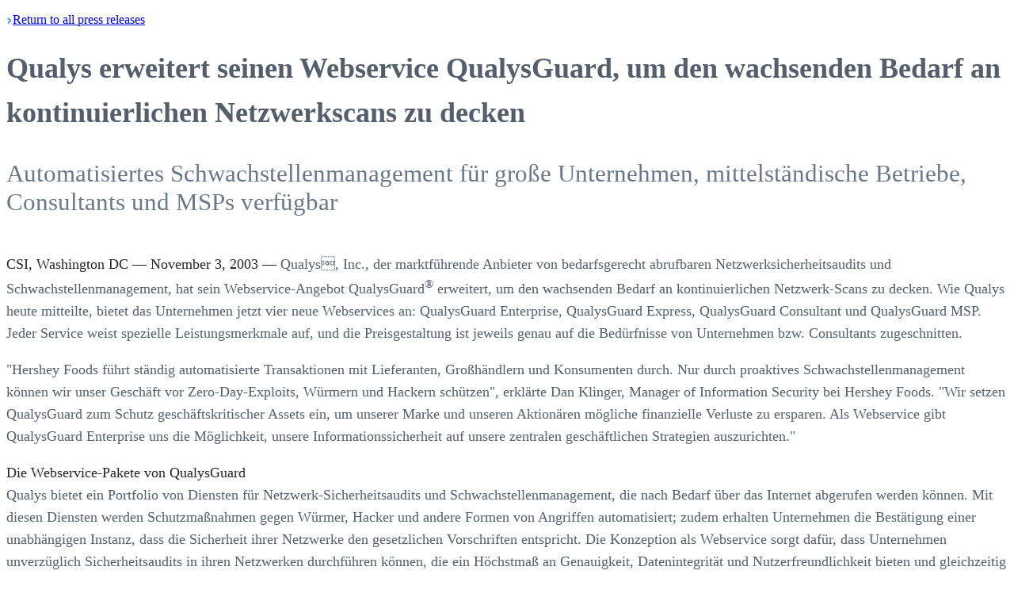

--- FILE ---
content_type: text/html; charset=utf-8
request_url: https://www.qualys.com/company/newsroom/news-releases/germany/2003-11-03
body_size: 12519
content:
<!DOCTYPE html><html><head><meta charSet="utf-8"/><meta name="viewport" content="width=device-width, initial-scale=1"/><link rel="stylesheet" href="/_next/static/chunks/516285b9158f29f9.css" data-precedence="next"/><link rel="stylesheet" href="/_next/static/chunks/1fc910bac5ab64fb.css" data-precedence="next"/><link rel="stylesheet" href="/_next/static/chunks/4c72061a67779291.css" data-precedence="next"/><link rel="preload" as="script" fetchPriority="low" href="/_next/static/chunks/102a67e358ac219f.js"/><script src="/_next/static/chunks/578bf4fc46cb0b8f.js" async=""></script><script src="/_next/static/chunks/e389e09072bd51fe.js" async=""></script><script src="/_next/static/chunks/1ea72d1be604ca55.js" async=""></script><script src="/_next/static/chunks/b09f07a2f411f676.js" async=""></script><script src="/_next/static/chunks/turbopack-54d0ecb14a6c52c6.js" async=""></script><script src="/_next/static/chunks/bc4a52fc5c08f8dc.js" async=""></script><script src="/_next/static/chunks/240ccb9620ae9489.js" async=""></script><script src="/_next/static/chunks/a89493abca854220.js" async=""></script><script src="/_next/static/chunks/d96012bcfc98706a.js" async=""></script><script src="/_next/static/chunks/963c71eec1d89c3f.js" async=""></script><script src="/_next/static/chunks/ff4f174fb93c2d05.js" async=""></script><script src="/_next/static/chunks/bc6fc224c5acbda3.js" async=""></script><script src="/_next/static/chunks/560c1171e965b051.js" async=""></script><script src="/_next/static/chunks/d89544bcb4048a0b.js" async=""></script><script src="/_next/static/chunks/1021027a85acb938.js" async=""></script><script src="/_next/static/chunks/a141854e1666ada3.js" async=""></script><link rel="preconnect" href="https://dev.visualwebsiteoptimizer.com"/><title>Qualys erweitert seinen Webservice QualysGuard, um den wachsenden Bedarf an kontinuierlichen Netzwerkscans zu decken</title><meta name="description" content="Automatisiertes Schwachstellenmanagement für große Unternehmen, mittelständische Betriebe, Consultants und MSPs verfügbar"/><meta name="robots" content="index, follow"/><link rel="canonical" href="https://www.qualys.com/company/newsroom/news-releases/germany/2003-11-03"/><link rel="alternate" hrefLang="en-US" href="https://www.qualys.com/en-US"/><meta property="og:title" content="Qualys erweitert seinen Webservice QualysGuard, um den wachsenden Bedarf an kontinuierlichen Netzwerkscans zu decken"/><meta property="og:description" content="Automatisiertes Schwachstellenmanagement für große Unternehmen, mittelständische Betriebe, Consultants und MSPs verfügbar"/><meta property="og:url" content="https://www.qualys.com"/><meta property="og:site_name" content="Qualys"/><meta property="og:locale" content="en_US"/><meta property="og:image" content="https://ik.imagekit.io/qualys/image/logo/qualys-vertical-sans-tagline-social.png"/><meta property="og:image:width" content="1200"/><meta property="og:image:height" content="630"/><meta property="og:image:alt" content="Qualys"/><meta property="og:type" content="website"/><meta name="twitter:card" content="summary_large_image"/><meta name="twitter:site" content="@Qualys"/><meta name="twitter:creator" content="@Qualys"/><meta name="twitter:title" content="Qualys erweitert seinen Webservice QualysGuard, um den wachsenden Bedarf an kontinuierlichen Netzwerkscans zu decken"/><meta name="twitter:description" content="Automatisiertes Schwachstellenmanagement für große Unternehmen, mittelständische Betriebe, Consultants und MSPs verfügbar"/><meta name="twitter:image" content="https://ik.imagekit.io/qualys/image/logo/qualys-vertical-sans-tagline-social.png"/><meta name="twitter:image:width" content="1200"/><meta name="twitter:image:height" content="630"/><meta name="twitter:image:alt" content="Qualys"/><link rel="icon" href="/favicon.ico?favicon.e3748462.ico" sizes="32x32" type="image/x-icon"/><script type="text/javascript" id="vwoCode">window._vwo_code||(function(){var w=window,d=document;var account_id=1146287,version=2.2,settings_tolerance=2000,hide_element='body',hide_element_style='opacity:0 !important;filter:alpha(opacity=0) !important;background:none !important';if(f=!1,v=d.querySelector('#vwoCode'),cc={},-1<d.URL.indexOf('__vwo_disable__')||w._vwo_code)return;try{var e=JSON.parse(localStorage.getItem('_vwo_'+account_id+'_config'));cc=e&&'object'==typeof e?e:{}}catch(e){}function r(t){try{return decodeURIComponent(t)}catch(e){return t}}var s=(()=>{var e={combination:[],combinationChoose:[],split:[],exclude:[],uuid:null,consent:null,optOut:null},t=d.cookie||'';if(t)for(var i,n,o=/(?:^|;\s*)(?:(_vis_opt_exp_(\d+)_combi=([^;]*))|(_vis_opt_exp_(\d+)_combi_choose=([^;]*))|(_vis_opt_exp_(\d+)_split=([^:;]*))|(_vis_opt_exp_(\d+)_exclude=[^;]*)|(_vis_opt_out=([^;]*))|(_vwo_global_opt_out=[^;]*)|(_vwo_uuid=([^;]*))|(_vwo_consent=([^;]*)))/g;null!==(i=o.exec(t));)try{i[1]?e.combination.push({id:i[2],value:r(i[3])}):i[4]?e.combinationChoose.push({id:i[5],value:r(i[6])}):i[7]?e.split.push({id:i[8],value:r(i[9])}):i[10]?e.exclude.push({id:i[11]}):i[12]?e.optOut=r(i[13]):i[14]?e.optOut=!0:i[15]?e.uuid=r(i[16]):i[17]&&(n=r(i[18]),e.consent=n&&3<=n.length?n.substring(0,3):null)}catch(e){}return e})();function n(){var e=(()=>{if(w.VWO&&Array.isArray(w.VWO))for(var e=0;e<w.VWO.length;e++){var t=w.VWO[e];if(Array.isArray(t)&&('setVisitorId'===t[0]||'setSessionId'===t[0]))return!0}return!1})(),t='a='+account_id+'&u='+encodeURIComponent(w._vis_opt_url||d.URL)+'&vn='+version+'&ph=1'+('undefined'!=typeof platform?'&p='+platform:'')+'&st='+w.performance.now(),e=(!e&&((e=(()=>{var e,t=[],i={},n=w.VWO&&w.VWO.appliedCampaigns||{};for(e in n){var o=n[e]&&n[e].v;o&&(t.push(e+'-'+o+'-1'),i[e]=!0)}if(s&&s.combination)for(var r=0;r<s.combination.length;r++){var a=s.combination[r];i[a.id]||t.push(a.id+'-'+a.value)}return t.join('|')})())&&(t+='&c='+e),(e=(()=>{var e=[],t={};if(s&&s.combinationChoose)for(var i=0;i<s.combinationChoose.length;i++){var n=s.combinationChoose[i];e.push(n.id+'-'+n.value),t[n.id]=!0}if(s&&s.split)for(var o=0;o<s.split.length;o++)t[(n=s.split[o]).id]||e.push(n.id+'-'+n.value);return e.join('|')})())&&(t+='&cc='+e),e=(()=>{var e={},t=[];if(w.VWO&&Array.isArray(w.VWO))for(var i=0;i<w.VWO.length;i++){var n=w.VWO[i];if(Array.isArray(n)&&'setVariation'===n[0]&&n[1]&&Array.isArray(n[1]))for(var o=0;o<n[1].length;o++){var r,a=n[1][o];a&&'object'==typeof a&&(r=a.e,a=a.v,r)&&a&&(e[r]=a)}}for(r in e)t.push(r+'-'+e[r]);return t.join('|')})())&&(t+='&sv='+e),s&&s.optOut&&(t+='&o='+s.optOut),(()=>{var e=[],t={};if(s&&s.exclude)for(var i=0;i<s.exclude.length;i++){var n=s.exclude[i];t[n.id]||(e.push(n.id),t[n.id]=!0)}return e.join('|')})());return e&&(t+='&e='+e),s&&s.uuid&&(t+='&id='+s.uuid),s&&s.consent&&(t+='&consent='+s.consent),w.name&&-1<w.name.indexOf('_vis_preview')&&(t+='&pM=true'),w.VWO&&w.VWO.ed&&(t+='&ed='+w.VWO.ed),t}code={nonce:v&&v.nonce,library_tolerance:function(){return'undefined'!=typeof library_tolerance?library_tolerance:void 0},settings_tolerance:function(){return cc.sT||settings_tolerance},hide_element_style:function(){return'{'+(cc.hES||hide_element_style)+'}'},hide_element:function(){return performance.getEntriesByName('first-contentful-paint')[0]?'':'string'==typeof cc.hE?cc.hE:hide_element},getVersion:function(){return version},finish:function(e){var t;f||(f=!0,(t=d.getElementById('_vis_opt_path_hides'))&&t.parentNode.removeChild(t),e&&((new Image).src='https://dev.visualwebsiteoptimizer.com/ee.gif?a='+account_id+e))},finished:function(){return f},addScript:function(e){var t=d.createElement('script');t.type='text/javascript',e.src?t.src=e.src:t.text=e.text,v&&t.setAttribute('nonce',v.nonce),d.getElementsByTagName('head')[0].appendChild(t)},load:function(e,t){t=t||{};var i=new XMLHttpRequest;i.open('GET',e,!0),i.withCredentials=!t.dSC,i.responseType=t.responseType||'text',i.onload=function(){if(t.onloadCb)return t.onloadCb(i,e);200===i.status?w._vwo_code.addScript({text:i.responseText}):w._vwo_code.finish('&e=loading_failure:'+e)},i.onerror=function(){if(t.onerrorCb)return t.onerrorCb(e);w._vwo_code.finish('&e=loading_failure:'+e)},i.send()},init:function(){var e,t,i=this.settings_tolerance(),i=(w._vwo_settings_timer=setTimeout(function(){w._vwo_code.finish()},i),'body'!==this.hide_element()?(e=d.createElement('style'),t=(i=this.hide_element())?i+this.hide_element_style():'',i=d.getElementsByTagName('head')[0],e.setAttribute('id','_vis_opt_path_hides'),v&&e.setAttribute('nonce',v.nonce),e.setAttribute('type','text/css'),e.styleSheet?e.styleSheet.cssText=t:e.appendChild(d.createTextNode(t)),i.appendChild(e)):(e=d.getElementsByTagName('head')[0],(t=d.createElement('div')).style.cssText='z-index: 2147483647 !important;position: fixed !important;left: 0 !important;top: 0 !important;width: 100% !important;height: 100% !important;background:white!important;',t.setAttribute('id','_vis_opt_path_hides'),t.classList.add('_vis_hide_layer'),e.parentNode.insertBefore(t,e.nextSibling)),'https://dev.visualwebsiteoptimizer.com/j.php?'+n());-1!==w.location.search.indexOf('_vwo_xhr')?this.addScript({src:i}):this.load(i+'&x=true',{l:1})}};w._vwo_code=code;code.init();})();(function(){var t=window;function d(){var e;t._vwo_code&&(e=d.hidingStyle=document.getElementById('_vis_opt_path_hides')||d.hidingStyle,t._vwo_code.finished()||t._vwo_code.libExecuted||t.VWO&&t.VWO.dNR||(document.getElementById('_vis_opt_path_hides')||document.getElementsByTagName('head')[0].appendChild(e),requestAnimationFrame(d)))}d();})();</script><script src="/_next/static/chunks/a6dad97d9634a72d.js" noModule=""></script></head><body><div hidden=""><!--$--><!--/$--></div><!--$!--><template data-dgst="BAILOUT_TO_CLIENT_SIDE_RENDERING"></template><!--/$--><style>
:root {
  --bprogress-color: #1dd9ff;
  --bprogress-height: 3px;
  --bprogress-spinner-size: 18px;
  --bprogress-spinner-animation-duration: 400ms;
  --bprogress-spinner-border-size: 2px;
  --bprogress-box-shadow: 0 0 10px #1dd9ff, 0 0 5px #1dd9ff;
  --bprogress-z-index: 99999;
  --bprogress-spinner-top: 15px;
  --bprogress-spinner-bottom: auto;
  --bprogress-spinner-right: 15px;
  --bprogress-spinner-left: auto;
}

.bprogress {
  width: 0;
  height: 0;
  pointer-events: none;
  z-index: var(--bprogress-z-index);
}

.bprogress .bar {
  background: var(--bprogress-color);
  position: fixed;
  z-index: var(--bprogress-z-index);
  top: 0;
  left: 0;
  width: 100%;
  height: var(--bprogress-height);
}

/* Fancy blur effect */
.bprogress .peg {
  display: block;
  position: absolute;
  right: 0;
  width: 100px;
  height: 100%;
  box-shadow: var(--bprogress-box-shadow);
  opacity: 1.0;
  transform: rotate(3deg) translate(0px, -4px);
}

/* Remove these to get rid of the spinner */
.bprogress .spinner {
  display: block;
  position: fixed;
  z-index: var(--bprogress-z-index);
  top: var(--bprogress-spinner-top);
  bottom: var(--bprogress-spinner-bottom);
  right: var(--bprogress-spinner-right);
  left: var(--bprogress-spinner-left);
}

.bprogress .spinner-icon {
  width: var(--bprogress-spinner-size);
  height: var(--bprogress-spinner-size);
  box-sizing: border-box;
  border: solid var(--bprogress-spinner-border-size) transparent;
  border-top-color: var(--bprogress-color);
  border-left-color: var(--bprogress-color);
  border-radius: 50%;
  -webkit-animation: bprogress-spinner var(--bprogress-spinner-animation-duration) linear infinite;
  animation: bprogress-spinner var(--bprogress-spinner-animation-duration) linear infinite;
}

.bprogress-custom-parent {
  overflow: hidden;
  position: relative;
}

.bprogress-custom-parent .bprogress .spinner,
.bprogress-custom-parent .bprogress .bar {
  position: absolute;
}

.bprogress .indeterminate {
  position: fixed;
  top: 0;
  left: 0;
  width: 100%;
  height: var(--bprogress-height);
  overflow: hidden;
}

.bprogress .indeterminate .inc,
.bprogress .indeterminate .dec {
  position: absolute;
  top: 0;
  height: 100%;
  background-color: var(--bprogress-color);
}

.bprogress .indeterminate .inc {
  animation: bprogress-indeterminate-increase 2s infinite;
}

.bprogress .indeterminate .dec {
  animation: bprogress-indeterminate-decrease 2s 0.5s infinite;
}

@-webkit-keyframes bprogress-spinner {
  0%   { -webkit-transform: rotate(0deg); transform: rotate(0deg); }
  100% { -webkit-transform: rotate(360deg); transform: rotate(360deg); }
}

@keyframes bprogress-spinner {
  0%   { transform: rotate(0deg); }
  100% { transform: rotate(360deg); }
}

@keyframes bprogress-indeterminate-increase {
  from { left: -5%; width: 5%; }
  to { left: 130%; width: 100%; }
}

@keyframes bprogress-indeterminate-decrease {
  from { left: -80%; width: 80%; }
  to { left: 110%; width: 10%; }
}
</style><!--$!--><template data-dgst="BAILOUT_TO_CLIENT_SIDE_RENDERING"></template><!--/$--><main class="relative min-h-150 "><!--$!--><template data-dgst="BAILOUT_TO_CLIENT_SIDE_RENDERING"></template><!--/$--><div class="q-wrapper"><div class="pt-12 sm:pt-15 lg:pt-20 pb-40"><div lang="de"><p lang="en" class="pb-5 2xl:px-30"><a class="text-secondary-4 text-base font-semibold group" href="/company/newsroom/news-releases"><span class="inline-flex items-center gap-2"><img alt="Arrow Left" loading="lazy" width="8" height="8" decoding="async" data-nimg="1" class="group-hover:-translate-x-1 transition-transform duration-200 rotate-180" style="color:transparent" src="https://ik.imagekit.io/qualys/image/icon/link-arrow.svg"/>Return</span> to all press <span class="inline-flex items-center gap-2">releases<img alt="Arrow Right" loading="lazy" width="8" height="8" decoding="async" data-nimg="1" class="group-hover:translate-x-1 transition-transform duration-200" style="color:transparent" src="https://ik.imagekit.io/qualys/image/icon/link-arrow-white.svg"/></span></a></p><div class="2xl:px-30 news-release"><h1 class="text-content text-4xl xl:text-[40px] font-normal tracking-tight leading-tight mb-10">Qualys erweitert seinen Webservice QualysGuard, um den wachsenden Bedarf an kontinuierlichen Netzwerkscans zu decken</h1><h2 class="heading--not-quite-sub"><p>Automatisiertes Schwachstellenmanagement für große Unternehmen, mittelständische Betriebe, Consultants und MSPs verfügbar</p>
</h2><div class="news-release-body"><p><strong>CSI, Washington DC — November 3, 2003 —</strong> Qualys, Inc., der marktführende Anbieter von bedarfsgerecht abrufbaren Netzwerksicherheitsaudits und Schwachstellenmanagement, hat sein Webservice-Angebot QualysGuard<sup>®</sup> erweitert, um den wachsenden Bedarf an kontinuierlichen Netzwerk-Scans zu decken. Wie Qualys heute mitteilte, bietet das Unternehmen jetzt vier neue Webservices an: QualysGuard Enterprise, QualysGuard Express, QualysGuard Consultant und QualysGuard MSP. Jeder Service weist spezielle Leistungsmerkmale auf, und die Preisgestaltung ist jeweils genau auf die Bedürfnisse von Unternehmen bzw. Consultants zugeschnitten.  </p>
<p>&quot;Hershey Foods führt ständig automatisierte Transaktionen mit Lieferanten, Großhändlern und Konsumenten durch. Nur durch proaktives Schwachstellenmanagement können wir unser Geschäft vor Zero-Day-Exploits, Würmern und Hackern schützen&quot;, erklärte Dan Klinger, Manager of Information Security bei Hershey Foods. &quot;Wir setzen QualysGuard zum Schutz geschäftskritischer Assets ein, um unserer Marke und unseren Aktionären mögliche finanzielle Verluste zu ersparen. Als Webservice gibt QualysGuard Enterprise uns die Möglichkeit, unsere Informationssicherheit auf unsere zentralen geschäftlichen Strategien auszurichten.&quot;  </p>
<p><strong>Die Webservice-Pakete von QualysGuard</strong><br/>Qualys bietet ein Portfolio von Diensten für Netzwerk-Sicherheitsaudits und Schwachstellenmanagement, die nach Bedarf über das Internet abgerufen werden können. Mit diesen Diensten werden Schutzmaßnahmen gegen Würmer, Hacker und andere Formen von Angriffen automatisiert; zudem erhalten Unternehmen die Bestätigung einer unabhängigen Instanz, dass die Sicherheit ihrer Netzwerke den gesetzlichen Vorschriften entspricht. Die Konzeption als Webservice sorgt dafür, dass Unternehmen unverzüglich Sicherheitsaudits in ihren Netzwerken durchführen können, die ein Höchstmaß an Genauigkeit, Datenintegrität und Nutzerfreundlichkeit bieten und gleichzeitig die vergleichsweise niedrigste Total Cost of Ownership verursachen. Die Kunden erhalten tägliche Updates über neue Sicherheitslücken, vollständige Security Reports mit Trendanalysen und Zugriff auf bewährte Abhilfemaßnahmen – und dies ohne den Zeitaufwand und die Kosten, die mit dem Einsatz und der Pflege komplexer Software verbunden sind.  </p>
<p>Um den spezifischen Anforderungen unterschiedlicher Kunden gerecht zu werden, sind jetzt folgende Webservices verfügbar:  </p>
<p>QualysGuard Enterprise<br/>Verteiltes und kontinuierliches Scannen ist längst zu einem Muss für alle großen Unternehmen geworden – doch herkömmliche Software-Lösungen sind schwer zu implementieren und liefern oft nur unzuverlässige Resultate. Die skalierbare Architektur von QualysGuard bietet globalen Unternehmen mit zahlreichen Standorten die Möglichkeit, innerhalb und außerhalb des Perimeternetzes unverzüglich präzise, verteilte Sicherheitsscans durchzuführen. QualysGuard Enterprise weist unter anderem folgende einzigartige Leistungsmerkmale auf: verteiltes Scannen mit zentralisierten Reports für Führungskräfte und technisches Personal; verteiltes Management mit funktions- und komponentenbasiertem Zugriff für eine Vielzahl von Nutzern; API-Integration in bestehende Netzwerkmanagement- und Trouble-Ticket-Systeme; Workflow zur Beseitigung von Sicherheitslücken auch über das Qualys-eigene Trouble-Ticket-System. QualysGuard Enterprise eignet sich für den großräumigen Einsatz in verteilten Standorten. Die Listenpreise basieren auf der Subskription einer unbegrenzten Zahl von IP-Scans und beginnen bei $40.000 pro Jahr.  </p>
<p>QualysGuard Express<br/>Willkürliche Angriffe treffen große und kleine Unternehmen gleichermaßen und können sich auf mittelständische Betriebe verheerend auswirken. Mit QualysGuard Express steht mittelständischen Unternehmen oder Geschäftseinheiten größerer Unternehmen ein nutzerfreundlicher, leicht einsetzbarer Service für Sicherheitsaudits und Schwachstellenmanagement zur Verfügung. Er ist für einzelne Nutzer in örtlich begrenzten Umgebungen konzipiert, die unmittelbaren Zugriff auf Scanning- und Mapping-Funktionen, auf Reports und bewährte Lösungsempfehlungen benötigen. QualysGuard Express basiert auf der Subskription einer unbegrenzten Anzahl von Scans; der Einstiegspreis beträgt $995 pro Jahr.  </p>
<p>QualysGuard Consultant<br/>Von Consultants und Auditoren wird heute immer häufiger erwartet, dass sie Sicherheitsanalysen durchführen. QualysGuard Consultant rationalisiert dieses Verfahren, sodass Sicherheits-Auditoren Netzwerke effizienter, regelmäßiger und genauer analysieren können. Security Consultants können mit dem Webservice von Qualys Analysen remote durchführen und so ihre Aufgaben mit geringerem Zeit- und Kostenaufwand erledigen. Die exportierbaren, kundenspezifisch anpassbaren Reports von QualysGuard Consultant lassen sich leicht in die bestehenden Report Templates eines Consultants integrieren und machen es ihm leicht, seinen Kunden Unterlagen mit professionellem, einheitlichem Erscheinungsbild zu liefern. Das QualysGuard Consultant Starter Kit, das speziell für Consultants und Auditoren verfügbar ist, besteht aus einem Intranet Scanner, den ersten 250 Scans und einem professionellen Travel Case. Die Listenpreise beginnen bei $1.995.  </p>
<p>QualysGuard MSP (Managed Service Provider)<br/>QualysGuard MSP ist ein umfassender Service für Schwachstellenanalysen, den Managed Security Provider sofort einsetzen können – entweder als eigenständige Lösung oder als Teil eines integrierten Pakets gemanagter Dienste. Mit QualysGuard MSP können Service Provider im Rahmen eines umfassenden, differenzierten Managed Security-Programms entscheidende, von einem Branchenführer stammende Services für Schwachstellenmanagement anbieten und dabei die Identität ihrer Marke bewahren. QualysGuard MSP unterstützt eine Reihe von Optionen für Branding und die kundenspezifische Anpassung der Reports. Unkomplizierte, erweiterbare APIs gewährleisten die schnelle Integration von QualysGuard MSP in interne Tools und Kundenportale. Ein webbasierter Back Office-Service und webbasierte, vertrauliche CRM-Tools ermöglichen integrierte Kontenverwaltung und die automatische Generierung von Leads. QualysGuard MSP steht Managed Security Providern auf Gewinnbeteiligungsbasis sofort zur Verfügung.  </p>
<p><strong>Über Qualys</strong><br/>Qualys ist der marktführende Webservice-Provider für bedarfsgerecht abrufbare Sicherheitsaudits und Schwachstellenmanagement. Qualys ermöglicht es großen und kleinen Unternehmen, reale Schwachstellen aus der Perspektive eines Angreifers zu ermitteln und sie zu beheben, bevor sie ausgenützt werden können. Führungskräfte und Techniker nutzen gleichermaßen die Webservices von Qualys, um die Wirksamkeit ihrer Sicherheitsmaßnahmen zu überprüfen, Sicherheitsrichtlinien durchzusetzen und Vorschriften zu erfüllen. Mehr als 1.200 Kunden vertrauen auf Qualys – darunter Google, Hershey Foods und Hewlett Packard. Qualys hat seinen Hauptsitz in Redwood City, Kalifornien, und unterhält Niederlassungen in Frankreich, Deutschland und im Vereinigten Königreich. Weitere Informationen über Qualys erhalten Sie unter <a href="https://www.qualys.com">www.qualys.com</a>.  </p>
<hr/>
<p>Qualys, the Qualys logo and QualysGuard are proprietary trademarks of Qualys, Inc. All other products or names may be trademarks of their respective companies.</p>
<p>For any further German press information please contact</p>
<p><strong>Contact:</strong> Jörg Vollmer<br/>Qualys GmbH<br/>+49 211 52391 545<br/>+49 211 52391 546<br/>Prinzenallee. 7<br/>D – 40549 Düsseldorf<br/><a href="/cdn-cgi/l/email-protection#8be1fdcbfafeeae7f2f8a5e8e4e6"><span class="__cf_email__" data-cfemail="6a001c2a1b1f0b06131944090507">[email&#160;protected]</span></a>  </p>
<p><strong>Contact:</strong> Ursula Kafka<br/>Kafka Kommunikation<br/>+49 (0) 8152/999 840<br/>+49 (0) 8152/999 842<br/>Breitbrunner Straße 40<br/>D – 82229 Seefeld<br/><a href="/cdn-cgi/l/email-protection#e69694cb8283a69793878a9f95c885898b"><span class="__cf_email__" data-cfemail="92e2e0bff6f7d2e3e7f3feebe1bcf1fdff">[email&#160;protected]</span></a>  </p>
<p>For all other matters</p>
<p><strong>Contact:</strong> <a href="/cdn-cgi/l/email-protection#364644764743575a4f451855595b"><span class="__cf_email__" data-cfemail="215153615054404d58520f424e4c">[email&#160;protected]</span></a></p>
<p class="media-contacts"><strong>Media Contact:</strong><br/>Tami Casey<br/>Qualys<br/><a href="/cdn-cgi/l/email-protection#0f626a6b666e4f7e7a6e63767c216c6062"><span class="__cf_email__" data-cfemail="5c313938353d1c2d293d30252f723f3331">[email&#160;protected]</span></a></p></div> </div></div></div></div><!--$--><!--/$--></main><!--$!--><template data-dgst="BAILOUT_TO_CLIENT_SIDE_RENDERING"></template><!--/$--><script data-cfasync="false" src="/cdn-cgi/scripts/5c5dd728/cloudflare-static/email-decode.min.js"></script><script src="/_next/static/chunks/102a67e358ac219f.js" id="_R_" async=""></script><script>(self.__next_f=self.__next_f||[]).push([0])</script><script>self.__next_f.push([1,"1:\"$Sreact.fragment\"\na:I[168027,[],\"default\"]\n:HL[\"/_next/static/chunks/516285b9158f29f9.css\",\"style\"]\n:HL[\"/_next/static/chunks/1fc910bac5ab64fb.css\",\"style\"]\n:HL[\"/_next/static/chunks/4c72061a67779291.css\",\"style\"]\n2:T15c5,"])</script><script>self.__next_f.push([1,"window._vwo_code||(function(){var w=window,d=document;var account_id=1146287,version=2.2,settings_tolerance=2000,hide_element='body',hide_element_style='opacity:0 !important;filter:alpha(opacity=0) !important;background:none !important';if(f=!1,v=d.querySelector('#vwoCode'),cc={},-1\u003cd.URL.indexOf('__vwo_disable__')||w._vwo_code)return;try{var e=JSON.parse(localStorage.getItem('_vwo_'+account_id+'_config'));cc=e\u0026\u0026'object'==typeof e?e:{}}catch(e){}function r(t){try{return decodeURIComponent(t)}catch(e){return t}}var s=(()=\u003e{var e={combination:[],combinationChoose:[],split:[],exclude:[],uuid:null,consent:null,optOut:null},t=d.cookie||'';if(t)for(var i,n,o=/(?:^|;\\s*)(?:(_vis_opt_exp_(\\d+)_combi=([^;]*))|(_vis_opt_exp_(\\d+)_combi_choose=([^;]*))|(_vis_opt_exp_(\\d+)_split=([^:;]*))|(_vis_opt_exp_(\\d+)_exclude=[^;]*)|(_vis_opt_out=([^;]*))|(_vwo_global_opt_out=[^;]*)|(_vwo_uuid=([^;]*))|(_vwo_consent=([^;]*)))/g;null!==(i=o.exec(t));)try{i[1]?e.combination.push({id:i[2],value:r(i[3])}):i[4]?e.combinationChoose.push({id:i[5],value:r(i[6])}):i[7]?e.split.push({id:i[8],value:r(i[9])}):i[10]?e.exclude.push({id:i[11]}):i[12]?e.optOut=r(i[13]):i[14]?e.optOut=!0:i[15]?e.uuid=r(i[16]):i[17]\u0026\u0026(n=r(i[18]),e.consent=n\u0026\u00263\u003c=n.length?n.substring(0,3):null)}catch(e){}return e})();function n(){var e=(()=\u003e{if(w.VWO\u0026\u0026Array.isArray(w.VWO))for(var e=0;e\u003cw.VWO.length;e++){var t=w.VWO[e];if(Array.isArray(t)\u0026\u0026('setVisitorId'===t[0]||'setSessionId'===t[0]))return!0}return!1})(),t='a='+account_id+'\u0026u='+encodeURIComponent(w._vis_opt_url||d.URL)+'\u0026vn='+version+'\u0026ph=1'+('undefined'!=typeof platform?'\u0026p='+platform:'')+'\u0026st='+w.performance.now(),e=(!e\u0026\u0026((e=(()=\u003e{var e,t=[],i={},n=w.VWO\u0026\u0026w.VWO.appliedCampaigns||{};for(e in n){var o=n[e]\u0026\u0026n[e].v;o\u0026\u0026(t.push(e+'-'+o+'-1'),i[e]=!0)}if(s\u0026\u0026s.combination)for(var r=0;r\u003cs.combination.length;r++){var a=s.combination[r];i[a.id]||t.push(a.id+'-'+a.value)}return t.join('|')})())\u0026\u0026(t+='\u0026c='+e),(e=(()=\u003e{var e=[],t={};if(s\u0026\u0026s.combinationChoose)for(var i=0;i\u003cs.combinationChoose.length;i++){var n=s.combinationChoose[i];e.push(n.id+'-'+n.value),t[n.id]=!0}if(s\u0026\u0026s.split)for(var o=0;o\u003cs.split.length;o++)t[(n=s.split[o]).id]||e.push(n.id+'-'+n.value);return e.join('|')})())\u0026\u0026(t+='\u0026cc='+e),e=(()=\u003e{var e={},t=[];if(w.VWO\u0026\u0026Array.isArray(w.VWO))for(var i=0;i\u003cw.VWO.length;i++){var n=w.VWO[i];if(Array.isArray(n)\u0026\u0026'setVariation'===n[0]\u0026\u0026n[1]\u0026\u0026Array.isArray(n[1]))for(var o=0;o\u003cn[1].length;o++){var r,a=n[1][o];a\u0026\u0026'object'==typeof a\u0026\u0026(r=a.e,a=a.v,r)\u0026\u0026a\u0026\u0026(e[r]=a)}}for(r in e)t.push(r+'-'+e[r]);return t.join('|')})())\u0026\u0026(t+='\u0026sv='+e),s\u0026\u0026s.optOut\u0026\u0026(t+='\u0026o='+s.optOut),(()=\u003e{var e=[],t={};if(s\u0026\u0026s.exclude)for(var i=0;i\u003cs.exclude.length;i++){var n=s.exclude[i];t[n.id]||(e.push(n.id),t[n.id]=!0)}return e.join('|')})());return e\u0026\u0026(t+='\u0026e='+e),s\u0026\u0026s.uuid\u0026\u0026(t+='\u0026id='+s.uuid),s\u0026\u0026s.consent\u0026\u0026(t+='\u0026consent='+s.consent),w.name\u0026\u0026-1\u003cw.name.indexOf('_vis_preview')\u0026\u0026(t+='\u0026pM=true'),w.VWO\u0026\u0026w.VWO.ed\u0026\u0026(t+='\u0026ed='+w.VWO.ed),t}code={nonce:v\u0026\u0026v.nonce,library_tolerance:function(){return'undefined'!=typeof library_tolerance?library_tolerance:void 0},settings_tolerance:function(){return cc.sT||settings_tolerance},hide_element_style:function(){return'{'+(cc.hES||hide_element_style)+'}'},hide_element:function(){return performance.getEntriesByName('first-contentful-paint')[0]?'':'string'==typeof cc.hE?cc.hE:hide_element},getVersion:function(){return version},finish:function(e){var t;f||(f=!0,(t=d.getElementById('_vis_opt_path_hides'))\u0026\u0026t.parentNode.removeChild(t),e\u0026\u0026((new Image).src='https://dev.visualwebsiteoptimizer.com/ee.gif?a='+account_id+e))},finished:function(){return f},addScript:function(e){var t=d.createElement('script');t.type='text/javascript',e.src?t.src=e.src:t.text=e.text,v\u0026\u0026t.setAttribute('nonce',v.nonce),d.getElementsByTagName('head')[0].appendChild(t)},load:function(e,t){t=t||{};var i=new XMLHttpRequest;i.open('GET',e,!0),i.withCredentials=!t.dSC,i.responseType=t.responseType||'text',i.onload=function(){if(t.onloadCb)return t.onloadCb(i,e);200===i.status?w._vwo_code.addScript({text:i.responseText}):w._vwo_code.finish('\u0026e=loading_failure:'+e)},i.onerror=function(){if(t.onerrorCb)return t.onerrorCb(e);w._vwo_code.finish('\u0026e=loading_failure:'+e)},i.send()},init:function(){var e,t,i=this.settings_tolerance(),i=(w._vwo_settings_timer=setTimeout(function(){w._vwo_code.finish()},i),'body'!==this.hide_element()?(e=d.createElement('style'),t=(i=this.hide_element())?i+this.hide_element_style():'',i=d.getElementsByTagName('head')[0],e.setAttribute('id','_vis_opt_path_hides'),v\u0026\u0026e.setAttribute('nonce',v.nonce),e.setAttribute('type','text/css'),e.styleSheet?e.styleSheet.cssText=t:e.appendChild(d.createTextNode(t)),i.appendChild(e)):(e=d.getElementsByTagName('head')[0],(t=d.createElement('div')).style.cssText='z-index: 2147483647 !important;position: fixed !important;left: 0 !important;top: 0 !important;width: 100% !important;height: 100% !important;background:white!important;',t.setAttribute('id','_vis_opt_path_hides'),t.classList.add('_vis_hide_layer'),e.parentNode.insertBefore(t,e.nextSibling)),'https://dev.visualwebsiteoptimizer.com/j.php?'+n());-1!==w.location.search.indexOf('_vwo_xhr')?this.addScript({src:i}):this.load(i+'\u0026x=true',{l:1})}};w._vwo_code=code;code.init();})();(function(){var t=window;function d(){var e;t._vwo_code\u0026\u0026(e=d.hidingStyle=document.getElementById('_vis_opt_path_hides')||d.hidingStyle,t._vwo_code.finished()||t._vwo_code.libExecuted||t.VWO\u0026\u0026t.VWO.dNR||(document.getElementById('_vis_opt_path_hides')||document.getElementsByTagName('head')[0].appendChild(e),requestAnimationFrame(d)))}d();})();"])</script><script>self.__next_f.push([1,"0:{\"P\":null,\"b\":\"FposXj-xp85YFG7Vmj6AS\",\"c\":[\"\",\"company\",\"newsroom\",\"news-releases\",\"germany\",\"2003-11-03\"],\"q\":\"\",\"i\":false,\"f\":[[[\"\",{\"children\":[\"company\",{\"children\":[\"newsroom\",{\"children\":[\"news-releases\",{\"children\":[[\"slug\",\"germany/2003-11-03\",\"c\"],{\"children\":[\"__PAGE__\",{}]}]}]}]}]},\"$undefined\",\"$undefined\",true],[[\"$\",\"$1\",\"c\",{\"children\":[[[\"$\",\"link\",\"0\",{\"rel\":\"stylesheet\",\"href\":\"/_next/static/chunks/516285b9158f29f9.css\",\"precedence\":\"next\",\"crossOrigin\":\"$undefined\",\"nonce\":\"$undefined\"}],[\"$\",\"script\",\"script-0\",{\"src\":\"/_next/static/chunks/bc4a52fc5c08f8dc.js\",\"async\":true,\"nonce\":\"$undefined\"}],[\"$\",\"script\",\"script-1\",{\"src\":\"/_next/static/chunks/240ccb9620ae9489.js\",\"async\":true,\"nonce\":\"$undefined\"}],[\"$\",\"script\",\"script-2\",{\"src\":\"/_next/static/chunks/a89493abca854220.js\",\"async\":true,\"nonce\":\"$undefined\"}]],[\"$\",\"html\",null,{\"children\":[[\"$\",\"head\",null,{\"children\":[[\"$\",\"link\",null,{\"rel\":\"preconnect\",\"href\":\"https://dev.visualwebsiteoptimizer.com\"}],[\"$\",\"script\",null,{\"type\":\"text/javascript\",\"id\":\"vwoCode\",\"dangerouslySetInnerHTML\":{\"__html\":\"$2\"}}]]}],\"$L3\"]}]]}],{\"children\":[\"$L4\",{\"children\":[\"$L5\",{\"children\":[\"$L6\",{\"children\":[\"$L7\",{\"children\":[\"$L8\",{},null,false,false]},null,false,false]},null,false,false]},null,false,false]},null,false,false]},null,false,false],\"$L9\",false]],\"m\":\"$undefined\",\"G\":[\"$a\",[]],\"S\":true}\n"])</script><script>self.__next_f.push([1,"b:\"$Sreact.suspense\"\nc:I[254469,[\"/_next/static/chunks/bc4a52fc5c08f8dc.js\",\"/_next/static/chunks/240ccb9620ae9489.js\",\"/_next/static/chunks/a89493abca854220.js\"],\"GoogleTagManager\"]\nd:I[746979,[\"/_next/static/chunks/bc4a52fc5c08f8dc.js\",\"/_next/static/chunks/240ccb9620ae9489.js\",\"/_next/static/chunks/a89493abca854220.js\"],\"default\"]\ne:I[172143,[\"/_next/static/chunks/bc4a52fc5c08f8dc.js\",\"/_next/static/chunks/240ccb9620ae9489.js\",\"/_next/static/chunks/a89493abca854220.js\"],\"ImageKitProvider\"]\nf:I[339756,[\"/_next/static/chunks/d96012bcfc98706a.js\",\"/_next/static/chunks/963c71eec1d89c3f.js\"],\"default\"]\n10:I[837457,[\"/_next/static/chunks/d96012bcfc98706a.js\",\"/_next/static/chunks/963c71eec1d89c3f.js\"],\"default\"]\n11:I[205144,[\"/_next/static/chunks/bc4a52fc5c08f8dc.js\",\"/_next/static/chunks/240ccb9620ae9489.js\",\"/_next/static/chunks/a89493abca854220.js\",\"/_next/static/chunks/ff4f174fb93c2d05.js\",\"/_next/static/chunks/bc6fc224c5acbda3.js\"],\"DocumentAttributes\"]\n12:I[749490,[\"/_next/static/chunks/bc4a52fc5c08f8dc.js\",\"/_next/static/chunks/240ccb9620ae9489.js\",\"/_next/static/chunks/a89493abca854220.js\",\"/_next/static/chunks/ff4f174fb93c2d05.js\",\"/_next/static/chunks/bc6fc224c5acbda3.js\"],\"default\"]\n13:I[522016,[\"/_next/static/chunks/bc4a52fc5c08f8dc.js\",\"/_next/static/chunks/240ccb9620ae9489.js\",\"/_next/static/chunks/a89493abca854220.js\",\"/_next/static/chunks/ff4f174fb93c2d05.js\",\"/_next/static/chunks/bc6fc224c5acbda3.js\"],\"\"]\n14:I[553498,[\"/_next/static/chunks/bc4a52fc5c08f8dc.js\",\"/_next/static/chunks/240ccb9620ae9489.js\",\"/_next/static/chunks/a89493abca854220.js\",\"/_next/static/chunks/ff4f174fb93c2d05.js\",\"/_next/static/chunks/bc6fc224c5acbda3.js\"],\"default\"]\n15:I[92825,[\"/_next/static/chunks/d96012bcfc98706a.js\",\"/_next/static/chunks/963c71eec1d89c3f.js\"],\"ClientSegmentRoot\"]\n16:I[311851,[\"/_next/static/chunks/bc4a52fc5c08f8dc.js\",\"/_next/static/chunks/240ccb9620ae9489.js\",\"/_next/static/chunks/a89493abca854220.js\",\"/_next/static/chunks/560c1171e965b051.js\",\"/_next/static/chunks/bc6fc224c5acbda3.js\"],\"default\"]\n19:I[897367,[\"/_next/static/chunks/d96012bcfc98706a.js\",\"/_next/static/chunks/963c71eec1d89c3f.js\"],\"OutletBoundary\"]\n1b:I[897367,[\"/_next/static/chunks/d96012bcfc98706a.js\",\"/_next/static/chunks/963c71eec1d89c3f.js\"],\"ViewportBoundary\"]\n1d:I[897367,[\"/_next/static/chunks/d96012bcfc98706a.js\",\"/_next/static/chunks/963c71eec1d89c3f.js\"],\"MetadataBoundary\"]\n"])</script><script>self.__next_f.push([1,"3:[\"$\",\"body\",null,{\"children\":[[\"$\",\"$b\",null,{\"fallback\":null,\"children\":[\"$\",\"$Lc\",null,{\"gtmId\":\"GTM-MNLTS6\"}]}],[\"$\",\"$Ld\",null,{\"children\":[\"$\",\"$Le\",null,{\"urlEndpoint\":\"https://ik.imagekit.io/qualys\",\"children\":[\"$\",\"$Lf\",null,{\"parallelRouterKey\":\"children\",\"error\":\"$undefined\",\"errorStyles\":\"$undefined\",\"errorScripts\":\"$undefined\",\"template\":[\"$\",\"$L10\",null,{}],\"templateStyles\":\"$undefined\",\"templateScripts\":\"$undefined\",\"notFound\":[[[\"$\",\"$L11\",null,{\"lang\":\"en\",\"dir\":\"ltr\",\"noHeader\":false}],[\"$\",\"main\",null,{\"className\":\"relative min-h-150 \",\"children\":[[\"$\",\"$b\",null,{\"fallback\":null,\"children\":[\"$\",\"$L12\",null,{}]}],[\"$\",\"div\",null,{\"className\":\"py-20 lg:py-32 xl:py-40\",\"children\":[\"$\",\"div\",null,{\"className\":\"q-wrapper\",\"children\":[[\"$\",\"h1\",null,{\"className\":\"text-4xl xl:text-6xl text-gray-800 font-semibold mb-6\",\"children\":\"Page not found.\"}],[\"$\",\"p\",null,{\"className\":\"text-lg pb-3\",\"children\":[\"If you think there is an error, \",[\"$\",\"a\",null,{\"className\":\"email-us text-secondary-4\",\"href\":\"mailto:info@qualys.com\",\"children\":\"please let us know\"}],\".\"]}],[\"$\",\"p\",null,{\"className\":\"text-lg\",\"children\":[\"Visit \",[\"$\",\"$L13\",null,{\"href\":\"/\",\"className\":\"text-secondary-4\",\"children\":\"home page\"}],\" or call us at \",[\"$\",\"a\",null,{\"href\":\"tel:18007454355\",\"children\":\"+1 800 745 4355\"}],\".\"]}]]}]}]]}],[\"$\",\"$b\",null,{\"fallback\":null,\"children\":[\"$\",\"$L14\",null,{}]}]],[]],\"forbidden\":[[[\"$\",\"$L11\",null,{\"lang\":\"en\",\"dir\":\"ltr\",\"noHeader\":false}],[\"$\",\"main\",null,{\"className\":\"relative min-h-150 \",\"children\":[[\"$\",\"$b\",null,{\"fallback\":null,\"children\":[\"$\",\"$L12\",null,{}]}],[\"$\",\"div\",null,{\"className\":\"py-20 lg:py-32 xl:py-40\",\"children\":[\"$\",\"div\",null,{\"className\":\"q-wrapper\",\"children\":[[\"$\",\"h1\",null,{\"className\":\"text-4xl xl:text-6xl text-gray-800 font-semibold mb-6\",\"children\":\"Request Forbidden\"}],[\"$\",\"p\",null,{\"className\":\"text-lg pb-3\",\"children\":[\"The server understood the request, but is refusing to fulfill it. Authorization will not help and the request \",[\"$\",\"em\",null,{\"children\":\"should not be repeated\"}],\". If you feel this is an error, please notify \",[\"$\",\"$L13\",null,{\"href\":\"mailto:webmaster@qualys.com\",\"children\":\"webmaster@qualys.com\"}],\".\"]}],[\"$\",\"p\",null,{\"className\":\"text-lg\",\"children\":[\"Visit \",[\"$\",\"$L13\",null,{\"href\":\"/\",\"className\":\"text-secondary-4\",\"children\":\"home page\"}],\" or call us at \",[\"$\",\"a\",null,{\"href\":\"tel:18007454355\",\"children\":\"+1 800 745 4355\"}],\".\"]}]]}]}]]}],[\"$\",\"$b\",null,{\"fallback\":null,\"children\":[\"$\",\"$L14\",null,{}]}]],[]],\"unauthorized\":[[[\"$\",\"title\",null,{\"children\":\"401: You're not authorized to access this page.\"}],[\"$\",\"div\",null,{\"style\":{\"fontFamily\":\"system-ui,\\\"Segoe UI\\\",Roboto,Helvetica,Arial,sans-serif,\\\"Apple Color Emoji\\\",\\\"Segoe UI Emoji\\\"\",\"height\":\"100vh\",\"textAlign\":\"center\",\"display\":\"flex\",\"flexDirection\":\"column\",\"alignItems\":\"center\",\"justifyContent\":\"center\"},\"children\":[\"$\",\"div\",null,{\"children\":[[\"$\",\"style\",null,{\"dangerouslySetInnerHTML\":{\"__html\":\"body{color:#000;background:#fff;margin:0}.next-error-h1{border-right:1px solid rgba(0,0,0,.3)}@media (prefers-color-scheme:dark){body{color:#fff;background:#000}.next-error-h1{border-right:1px solid rgba(255,255,255,.3)}}\"}}],[\"$\",\"h1\",null,{\"className\":\"next-error-h1\",\"style\":{\"display\":\"inline-block\",\"margin\":\"0 20px 0 0\",\"padding\":\"0 23px 0 0\",\"fontSize\":24,\"fontWeight\":500,\"verticalAlign\":\"top\",\"lineHeight\":\"49px\"},\"children\":401}],[\"$\",\"div\",null,{\"style\":{\"display\":\"inline-block\"},\"children\":[\"$\",\"h2\",null,{\"style\":{\"fontSize\":14,\"fontWeight\":400,\"lineHeight\":\"49px\",\"margin\":0},\"children\":\"You're not authorized to access this page.\"}]}]]}]}]],[]]}]}]}]]}]\n"])</script><script>self.__next_f.push([1,"4:[\"$\",\"$1\",\"c\",{\"children\":[[[\"$\",\"script\",\"script-0\",{\"src\":\"/_next/static/chunks/560c1171e965b051.js\",\"async\":true,\"nonce\":\"$undefined\"}],[\"$\",\"script\",\"script-1\",{\"src\":\"/_next/static/chunks/bc6fc224c5acbda3.js\",\"async\":true,\"nonce\":\"$undefined\"}]],[\"$\",\"$L15\",null,{\"Component\":\"$16\",\"slots\":{\"children\":[\"$\",\"$Lf\",null,{\"parallelRouterKey\":\"children\",\"error\":\"$undefined\",\"errorStyles\":\"$undefined\",\"errorScripts\":\"$undefined\",\"template\":[\"$\",\"$L10\",null,{}],\"templateStyles\":\"$undefined\",\"templateScripts\":\"$undefined\",\"notFound\":\"$undefined\",\"forbidden\":\"$undefined\",\"unauthorized\":\"$undefined\"}]},\"serverProvidedParams\":{\"params\":{},\"promises\":[\"$@17\"]}}]]}]\n5:[\"$\",\"$1\",\"c\",{\"children\":[null,[\"$\",\"$Lf\",null,{\"parallelRouterKey\":\"children\",\"error\":\"$undefined\",\"errorStyles\":\"$undefined\",\"errorScripts\":\"$undefined\",\"template\":[\"$\",\"$L10\",null,{}],\"templateStyles\":\"$undefined\",\"templateScripts\":\"$undefined\",\"notFound\":\"$undefined\",\"forbidden\":\"$undefined\",\"unauthorized\":\"$undefined\"}]]}]\n6:[\"$\",\"$1\",\"c\",{\"children\":[null,[\"$\",\"$Lf\",null,{\"parallelRouterKey\":\"children\",\"error\":\"$undefined\",\"errorStyles\":\"$undefined\",\"errorScripts\":\"$undefined\",\"template\":[\"$\",\"$L10\",null,{}],\"templateStyles\":\"$undefined\",\"templateScripts\":\"$undefined\",\"notFound\":\"$undefined\",\"forbidden\":\"$undefined\",\"unauthorized\":\"$undefined\"}]]}]\n7:[\"$\",\"$1\",\"c\",{\"children\":[null,[\"$\",\"$Lf\",null,{\"parallelRouterKey\":\"children\",\"error\":\"$undefined\",\"errorStyles\":\"$undefined\",\"errorScripts\":\"$undefined\",\"template\":[\"$\",\"$L10\",null,{}],\"templateStyles\":\"$undefined\",\"templateScripts\":\"$undefined\",\"notFound\":\"$undefined\",\"forbidden\":\"$undefined\",\"unauthorized\":\"$undefined\"}]]}]\n8:[\"$\",\"$1\",\"c\",{\"children\":[\"$L18\",[[\"$\",\"link\",\"0\",{\"rel\":\"stylesheet\",\"href\":\"/_next/static/chunks/1fc910bac5ab64fb.css\",\"precedence\":\"next\",\"crossOrigin\":\"$undefined\",\"nonce\":\"$undefined\"}],[\"$\",\"link\",\"1\",{\"rel\":\"stylesheet\",\"href\":\"/_next/static/chunks/4c72061a67779291.css\",\"precedence\":\"next\",\"crossOrigin\":\"$undefined\",\"nonce\":\"$undefined\"}],[\"$\",\"script\",\"script-0\",{\"src\":\"/_next/static/chunks/d89544bcb4048a0b.js\",\"async\":true,\"nonce\":\"$undefined\"}],[\"$\",\"script\",\"script-1\",{\"src\":\"/_next/static/chunks/1021027a85acb938.js\",\"async\":true,\"nonce\":\"$undefined\"}],[\"$\",\"script\",\"script-2\",{\"src\":\"/_next/static/chunks/a141854e1666ada3.js\",\"async\":true,\"nonce\":\"$undefined\"}]],[\"$\",\"$L19\",null,{\"children\":[\"$\",\"$b\",null,{\"name\":\"Next.MetadataOutlet\",\"children\":\"$@1a\"}]}]]}]\n9:[\"$\",\"$1\",\"h\",{\"children\":[null,[\"$\",\"$L1b\",null,{\"children\":\"$L1c\"}],[\"$\",\"div\",null,{\"hidden\":true,\"children\":[\"$\",\"$L1d\",null,{\"children\":[\"$\",\"$b\",null,{\"name\":\"Next.Metadata\",\"children\":\"$L1e\"}]}]}],null]}]\n"])</script><script>self.__next_f.push([1,"17:\"$4:props:children:1:props:serverProvidedParams:params\"\n"])</script><script>self.__next_f.push([1,"1c:[[\"$\",\"meta\",\"0\",{\"charSet\":\"utf-8\"}],[\"$\",\"meta\",\"1\",{\"name\":\"viewport\",\"content\":\"width=device-width, initial-scale=1\"}]]\n"])</script><script>self.__next_f.push([1,"1f:I[27201,[\"/_next/static/chunks/d96012bcfc98706a.js\",\"/_next/static/chunks/963c71eec1d89c3f.js\"],\"IconMark\"]\n1a:null\n"])</script><script>self.__next_f.push([1,"1e:[[\"$\",\"title\",\"0\",{\"children\":\"Qualys erweitert seinen Webservice QualysGuard, um den wachsenden Bedarf an kontinuierlichen Netzwerkscans zu decken\"}],[\"$\",\"meta\",\"1\",{\"name\":\"description\",\"content\":\"Automatisiertes Schwachstellenmanagement für große Unternehmen, mittelständische Betriebe, Consultants und MSPs verfügbar\"}],[\"$\",\"meta\",\"2\",{\"name\":\"robots\",\"content\":\"index, follow\"}],[\"$\",\"link\",\"3\",{\"rel\":\"canonical\",\"href\":\"https://www.qualys.com/company/newsroom/news-releases/germany/2003-11-03\"}],[\"$\",\"link\",\"4\",{\"rel\":\"alternate\",\"hrefLang\":\"en-US\",\"href\":\"https://www.qualys.com/en-US\"}],[\"$\",\"meta\",\"5\",{\"property\":\"og:title\",\"content\":\"Qualys erweitert seinen Webservice QualysGuard, um den wachsenden Bedarf an kontinuierlichen Netzwerkscans zu decken\"}],[\"$\",\"meta\",\"6\",{\"property\":\"og:description\",\"content\":\"Automatisiertes Schwachstellenmanagement für große Unternehmen, mittelständische Betriebe, Consultants und MSPs verfügbar\"}],[\"$\",\"meta\",\"7\",{\"property\":\"og:url\",\"content\":\"https://www.qualys.com\"}],[\"$\",\"meta\",\"8\",{\"property\":\"og:site_name\",\"content\":\"Qualys\"}],[\"$\",\"meta\",\"9\",{\"property\":\"og:locale\",\"content\":\"en_US\"}],[\"$\",\"meta\",\"10\",{\"property\":\"og:image\",\"content\":\"https://ik.imagekit.io/qualys/image/logo/qualys-vertical-sans-tagline-social.png\"}],[\"$\",\"meta\",\"11\",{\"property\":\"og:image:width\",\"content\":\"1200\"}],[\"$\",\"meta\",\"12\",{\"property\":\"og:image:height\",\"content\":\"630\"}],[\"$\",\"meta\",\"13\",{\"property\":\"og:image:alt\",\"content\":\"Qualys\"}],[\"$\",\"meta\",\"14\",{\"property\":\"og:type\",\"content\":\"website\"}],[\"$\",\"meta\",\"15\",{\"name\":\"twitter:card\",\"content\":\"summary_large_image\"}],[\"$\",\"meta\",\"16\",{\"name\":\"twitter:site\",\"content\":\"@Qualys\"}],[\"$\",\"meta\",\"17\",{\"name\":\"twitter:creator\",\"content\":\"@Qualys\"}],[\"$\",\"meta\",\"18\",{\"name\":\"twitter:title\",\"content\":\"Qualys erweitert seinen Webservice QualysGuard, um den wachsenden Bedarf an kontinuierlichen Netzwerkscans zu decken\"}],[\"$\",\"meta\",\"19\",{\"name\":\"twitter:description\",\"content\":\"Automatisiertes Schwachstellenmanagement für große Unternehmen, mittelständische Betriebe, Consultants und MSPs verfügbar\"}],[\"$\",\"meta\",\"20\",{\"name\":\"twitter:image\",\"content\":\"https://ik.imagekit.io/qualys/image/logo/qualys-vertical-sans-tagline-social.png\"}],[\"$\",\"meta\",\"21\",{\"name\":\"twitter:image:width\",\"content\":\"1200\"}],[\"$\",\"meta\",\"22\",{\"name\":\"twitter:image:height\",\"content\":\"630\"}],[\"$\",\"meta\",\"23\",{\"name\":\"twitter:image:alt\",\"content\":\"Qualys\"}],[\"$\",\"link\",\"24\",{\"rel\":\"icon\",\"href\":\"/favicon.ico?favicon.e3748462.ico\",\"sizes\":\"32x32\",\"type\":\"image/x-icon\"}],[\"$\",\"$L1f\",\"25\",{}]]\n"])</script><script>self.__next_f.push([1,"20:I[925262,[\"/_next/static/chunks/bc4a52fc5c08f8dc.js\",\"/_next/static/chunks/240ccb9620ae9489.js\",\"/_next/static/chunks/a89493abca854220.js\",\"/_next/static/chunks/560c1171e965b051.js\",\"/_next/static/chunks/bc6fc224c5acbda3.js\",\"/_next/static/chunks/d89544bcb4048a0b.js\",\"/_next/static/chunks/1021027a85acb938.js\",\"/_next/static/chunks/a141854e1666ada3.js\"],\"default\"]\n21:T1fea,"])</script><script>self.__next_f.push([1,"\u003cp\u003e\u003cstrong\u003eCSI, Washington DC — November 3, 2003 —\u003c/strong\u003e Qualys, Inc., der marktführende Anbieter von bedarfsgerecht abrufbaren Netzwerksicherheitsaudits und Schwachstellenmanagement, hat sein Webservice-Angebot QualysGuard\u003csup\u003e®\u003c/sup\u003e erweitert, um den wachsenden Bedarf an kontinuierlichen Netzwerk-Scans zu decken. Wie Qualys heute mitteilte, bietet das Unternehmen jetzt vier neue Webservices an: QualysGuard Enterprise, QualysGuard Express, QualysGuard Consultant und QualysGuard MSP. Jeder Service weist spezielle Leistungsmerkmale auf, und die Preisgestaltung ist jeweils genau auf die Bedürfnisse von Unternehmen bzw. Consultants zugeschnitten.  \u003c/p\u003e\n\u003cp\u003e\u0026quot;Hershey Foods führt ständig automatisierte Transaktionen mit Lieferanten, Großhändlern und Konsumenten durch. Nur durch proaktives Schwachstellenmanagement können wir unser Geschäft vor Zero-Day-Exploits, Würmern und Hackern schützen\u0026quot;, erklärte Dan Klinger, Manager of Information Security bei Hershey Foods. \u0026quot;Wir setzen QualysGuard zum Schutz geschäftskritischer Assets ein, um unserer Marke und unseren Aktionären mögliche finanzielle Verluste zu ersparen. Als Webservice gibt QualysGuard Enterprise uns die Möglichkeit, unsere Informationssicherheit auf unsere zentralen geschäftlichen Strategien auszurichten.\u0026quot;  \u003c/p\u003e\n\u003cp\u003e\u003cstrong\u003eDie Webservice-Pakete von QualysGuard\u003c/strong\u003e\u003cbr\u003eQualys bietet ein Portfolio von Diensten für Netzwerk-Sicherheitsaudits und Schwachstellenmanagement, die nach Bedarf über das Internet abgerufen werden können. Mit diesen Diensten werden Schutzmaßnahmen gegen Würmer, Hacker und andere Formen von Angriffen automatisiert; zudem erhalten Unternehmen die Bestätigung einer unabhängigen Instanz, dass die Sicherheit ihrer Netzwerke den gesetzlichen Vorschriften entspricht. Die Konzeption als Webservice sorgt dafür, dass Unternehmen unverzüglich Sicherheitsaudits in ihren Netzwerken durchführen können, die ein Höchstmaß an Genauigkeit, Datenintegrität und Nutzerfreundlichkeit bieten und gleichzeitig die vergleichsweise niedrigste Total Cost of Ownership verursachen. Die Kunden erhalten tägliche Updates über neue Sicherheitslücken, vollständige Security Reports mit Trendanalysen und Zugriff auf bewährte Abhilfemaßnahmen – und dies ohne den Zeitaufwand und die Kosten, die mit dem Einsatz und der Pflege komplexer Software verbunden sind.  \u003c/p\u003e\n\u003cp\u003eUm den spezifischen Anforderungen unterschiedlicher Kunden gerecht zu werden, sind jetzt folgende Webservices verfügbar:  \u003c/p\u003e\n\u003cp\u003eQualysGuard Enterprise\u003cbr\u003eVerteiltes und kontinuierliches Scannen ist längst zu einem Muss für alle großen Unternehmen geworden – doch herkömmliche Software-Lösungen sind schwer zu implementieren und liefern oft nur unzuverlässige Resultate. Die skalierbare Architektur von QualysGuard bietet globalen Unternehmen mit zahlreichen Standorten die Möglichkeit, innerhalb und außerhalb des Perimeternetzes unverzüglich präzise, verteilte Sicherheitsscans durchzuführen. QualysGuard Enterprise weist unter anderem folgende einzigartige Leistungsmerkmale auf: verteiltes Scannen mit zentralisierten Reports für Führungskräfte und technisches Personal; verteiltes Management mit funktions- und komponentenbasiertem Zugriff für eine Vielzahl von Nutzern; API-Integration in bestehende Netzwerkmanagement- und Trouble-Ticket-Systeme; Workflow zur Beseitigung von Sicherheitslücken auch über das Qualys-eigene Trouble-Ticket-System. QualysGuard Enterprise eignet sich für den großräumigen Einsatz in verteilten Standorten. Die Listenpreise basieren auf der Subskription einer unbegrenzten Zahl von IP-Scans und beginnen bei $40.000 pro Jahr.  \u003c/p\u003e\n\u003cp\u003eQualysGuard Express\u003cbr\u003eWillkürliche Angriffe treffen große und kleine Unternehmen gleichermaßen und können sich auf mittelständische Betriebe verheerend auswirken. Mit QualysGuard Express steht mittelständischen Unternehmen oder Geschäftseinheiten größerer Unternehmen ein nutzerfreundlicher, leicht einsetzbarer Service für Sicherheitsaudits und Schwachstellenmanagement zur Verfügung. Er ist für einzelne Nutzer in örtlich begrenzten Umgebungen konzipiert, die unmittelbaren Zugriff auf Scanning- und Mapping-Funktionen, auf Reports und bewährte Lösungsempfehlungen benötigen. QualysGuard Express basiert auf der Subskription einer unbegrenzten Anzahl von Scans; der Einstiegspreis beträgt $995 pro Jahr.  \u003c/p\u003e\n\u003cp\u003eQualysGuard Consultant\u003cbr\u003eVon Consultants und Auditoren wird heute immer häufiger erwartet, dass sie Sicherheitsanalysen durchführen. QualysGuard Consultant rationalisiert dieses Verfahren, sodass Sicherheits-Auditoren Netzwerke effizienter, regelmäßiger und genauer analysieren können. Security Consultants können mit dem Webservice von Qualys Analysen remote durchführen und so ihre Aufgaben mit geringerem Zeit- und Kostenaufwand erledigen. Die exportierbaren, kundenspezifisch anpassbaren Reports von QualysGuard Consultant lassen sich leicht in die bestehenden Report Templates eines Consultants integrieren und machen es ihm leicht, seinen Kunden Unterlagen mit professionellem, einheitlichem Erscheinungsbild zu liefern. Das QualysGuard Consultant Starter Kit, das speziell für Consultants und Auditoren verfügbar ist, besteht aus einem Intranet Scanner, den ersten 250 Scans und einem professionellen Travel Case. Die Listenpreise beginnen bei $1.995.  \u003c/p\u003e\n\u003cp\u003eQualysGuard MSP (Managed Service Provider)\u003cbr\u003eQualysGuard MSP ist ein umfassender Service für Schwachstellenanalysen, den Managed Security Provider sofort einsetzen können – entweder als eigenständige Lösung oder als Teil eines integrierten Pakets gemanagter Dienste. Mit QualysGuard MSP können Service Provider im Rahmen eines umfassenden, differenzierten Managed Security-Programms entscheidende, von einem Branchenführer stammende Services für Schwachstellenmanagement anbieten und dabei die Identität ihrer Marke bewahren. QualysGuard MSP unterstützt eine Reihe von Optionen für Branding und die kundenspezifische Anpassung der Reports. Unkomplizierte, erweiterbare APIs gewährleisten die schnelle Integration von QualysGuard MSP in interne Tools und Kundenportale. Ein webbasierter Back Office-Service und webbasierte, vertrauliche CRM-Tools ermöglichen integrierte Kontenverwaltung und die automatische Generierung von Leads. QualysGuard MSP steht Managed Security Providern auf Gewinnbeteiligungsbasis sofort zur Verfügung.  \u003c/p\u003e\n\u003cp\u003e\u003cstrong\u003eÜber Qualys\u003c/strong\u003e\u003cbr\u003eQualys ist der marktführende Webservice-Provider für bedarfsgerecht abrufbare Sicherheitsaudits und Schwachstellenmanagement. Qualys ermöglicht es großen und kleinen Unternehmen, reale Schwachstellen aus der Perspektive eines Angreifers zu ermitteln und sie zu beheben, bevor sie ausgenützt werden können. Führungskräfte und Techniker nutzen gleichermaßen die Webservices von Qualys, um die Wirksamkeit ihrer Sicherheitsmaßnahmen zu überprüfen, Sicherheitsrichtlinien durchzusetzen und Vorschriften zu erfüllen. Mehr als 1.200 Kunden vertrauen auf Qualys – darunter Google, Hershey Foods und Hewlett Packard. Qualys hat seinen Hauptsitz in Redwood City, Kalifornien, und unterhält Niederlassungen in Frankreich, Deutschland und im Vereinigten Königreich. Weitere Informationen über Qualys erhalten Sie unter \u003ca href=\"https://www.qualys.com\"\u003ewww.qualys.com\u003c/a\u003e.  \u003c/p\u003e\n\u003chr\u003e\n\u003cp\u003eQualys, the Qualys logo and QualysGuard are proprietary trademarks of Qualys, Inc. All other products or names may be trademarks of their respective companies.\u003c/p\u003e\n\u003cp\u003eFor any further German press information please contact\u003c/p\u003e\n\u003cp\u003e\u003cstrong\u003eContact:\u003c/strong\u003e Jörg Vollmer\u003cbr\u003eQualys GmbH\u003cbr\u003e+49 211 52391 545\u003cbr\u003e+49 211 52391 546\u003cbr\u003ePrinzenallee. 7\u003cbr\u003eD – 40549 Düsseldorf\u003cbr\u003e\u003ca href=\"mailto:jv@qualys.com\"\u003ejv@qualys.com\u003c/a\u003e  \u003c/p\u003e\n\u003cp\u003e\u003cstrong\u003eContact:\u003c/strong\u003e Ursula Kafka\u003cbr\u003eKafka Kommunikation\u003cbr\u003e+49 (0) 8152/999 840\u003cbr\u003e+49 (0) 8152/999 842\u003cbr\u003eBreitbrunner Straße 40\u003cbr\u003eD – 82229 Seefeld\u003cbr\u003e\u003ca href=\"mailto:pr-de@qualys.com\"\u003epr-de@qualys.com\u003c/a\u003e  \u003c/p\u003e\n\u003cp\u003eFor all other matters\u003c/p\u003e\n\u003cp\u003e\u003cstrong\u003eContact:\u003c/strong\u003e \u003ca href=\"mailto:pr@qualys.com\"\u003epr@qualys.com\u003c/a\u003e\u003c/p\u003e\n"])</script><script>self.__next_f.push([1,"18:[\"$\",\"$L20\",null,{\"press\":{\"id\":\"8cafde7dbf01432b9def1ad007cfee90\",\"urlSlug\":\"germany/2003-11-03\",\"headline\":\"Qualys erweitert seinen Webservice QualysGuard, um den wachsenden Bedarf an kontinuierlichen Netzwerkscans zu decken\",\"language\":\"de\",\"body\":\"$21\",\"subHeadline\":\"Automatisiertes Schwachstellenmanagement für große Unternehmen, mittelständische Betriebe, Consultants und MSPs verfügbar\",\"countries\":[{\"country\":\"de\"}],\"originatingCity\":\"CSI, Washington DC\",\"publicationDate\":\"2003-11-03T08:00:00+01:00\",\"country\":\"de\",\"title\":\"Germany Press Releases in undefined | Qualys, Inc.\",\"og:title\":\"Germany Press Releases in undefined | Qualys, Inc.\",\"description\":\"List of Qualys press releases from Germany during undefined.\",\"displayName\":\"Germany\",\"code\":\"DE\",\"filename\":\"germany/2003-11-03\",\"canonical\":\"https://www.qualys.com/company/newsroom/news-releases/Germany/2003-11-03\",\"og:url\":\"https://www.qualys.com/company/newsroom/news-releases/Germany/2003-11-03\",\"og:description\":\"List of Qualys press releases from Germany during undefined.\",\"year\":\"2003\"}}]\n"])</script><script defer src="https://static.cloudflareinsights.com/beacon.min.js/vcd15cbe7772f49c399c6a5babf22c1241717689176015" integrity="sha512-ZpsOmlRQV6y907TI0dKBHq9Md29nnaEIPlkf84rnaERnq6zvWvPUqr2ft8M1aS28oN72PdrCzSjY4U6VaAw1EQ==" data-cf-beacon='{"version":"2024.11.0","token":"db7569ea1eea4081a76d52d8cb99ff18","server_timing":{"name":{"cfCacheStatus":true,"cfEdge":true,"cfExtPri":true,"cfL4":true,"cfOrigin":true,"cfSpeedBrain":true},"location_startswith":null}}' crossorigin="anonymous"></script>
</body></html>

--- FILE ---
content_type: image/svg+xml
request_url: https://ik.imagekit.io/qualys/image/icon/link-arrow-white.svg
body_size: -86
content:
<svg xmlns="http://www.w3.org/2000/svg" viewBox="0 0 7 10"><path fill="none" stroke="#FFF" stroke-width="2" d="m1 1 4 4-4 4"/></svg>